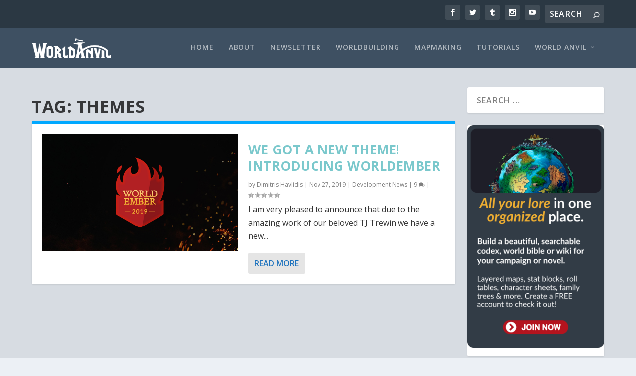

--- FILE ---
content_type: text/html; charset=UTF-8
request_url: https://blog.worldanvil.com/tag/themes/
body_size: 15565
content:
<!DOCTYPE html>
<!--[if IE 6]>
<html id="ie6" lang="en-GB">
<![endif]-->
<!--[if IE 7]>
<html id="ie7" lang="en-GB">
<![endif]-->
<!--[if IE 8]>
<html id="ie8" lang="en-GB">
<![endif]-->
<!--[if !(IE 6) | !(IE 7) | !(IE 8)  ]><!-->
<html lang="en-GB">
<!--<![endif]-->
<head>
	<meta charset="UTF-8" />
			
	<meta http-equiv="X-UA-Compatible" content="IE=edge">
	<link rel="pingback" href="https://blog.worldanvil.com/xmlrpc.php" />

		<!--[if lt IE 9]>
	<script src="https://blog.worldanvil.com/wp-content/themes/Extra/scripts/ext/html5.js" type="text/javascript"></script>
	<![endif]-->

	<script type="text/javascript">
		document.documentElement.className = 'js';
	</script>

	<script>var et_site_url='https://blog.worldanvil.com';var et_post_id='949';function et_core_page_resource_fallback(a,b){"undefined"===typeof b&&(b=a.sheet.cssRules&&0===a.sheet.cssRules.length);b&&(a.onerror=null,a.onload=null,a.href?a.href=et_site_url+"/?et_core_page_resource="+a.id+et_post_id:a.src&&(a.src=et_site_url+"/?et_core_page_resource="+a.id+et_post_id))}
</script><meta name='robots' content='index, follow, max-image-preview:large, max-snippet:-1, max-video-preview:-1' />
	<!-- BEGIN: Simple Google Analytics Tracking Code -->
	<script>
		(function(i,s,o,g,r,a,m){i['GoogleAnalyticsObject']=r;i[r]=i[r]||function(){
		(i[r].q=i[r].q||[]).push(arguments)},i[r].l=1*new Date();a=s.createElement(o),
		m=s.getElementsByTagName(o)[0];a.async=1;a.src=g;m.parentNode.insertBefore(a,m)
		})(window,document,'script','//www.google-analytics.com/analytics.js','ga');

		ga('create', {"cookieDomain":"auto","trackingId":"G-YJ7TJJ34FD"} );
		ga('send', 'pageview');
		
	</script>
	<!-- END: Simple Google Analytics Tracking Code -->
	
	<!-- This site is optimized with the Yoast SEO plugin v19.11 - https://yoast.com/wordpress/plugins/seo/ -->
	<title>themes Archives | World Anvil Blog</title>
	<link rel="canonical" href="https://blog.worldanvil.com/tag/themes/" />
	<meta property="og:locale" content="en_GB" />
	<meta property="og:type" content="article" />
	<meta property="og:title" content="themes Archives | World Anvil Blog" />
	<meta property="og:url" content="https://blog.worldanvil.com/tag/themes/" />
	<meta property="og:site_name" content="World Anvil Blog" />
	<meta name="twitter:card" content="summary_large_image" />
	<script type="application/ld+json" class="yoast-schema-graph">{"@context":"https://schema.org","@graph":[{"@type":"CollectionPage","@id":"https://blog.worldanvil.com/tag/themes/","url":"https://blog.worldanvil.com/tag/themes/","name":"themes Archives | World Anvil Blog","isPartOf":{"@id":"https://blog.worldanvil.com/#website"},"primaryImageOfPage":{"@id":"https://blog.worldanvil.com/tag/themes/#primaryimage"},"image":{"@id":"https://blog.worldanvil.com/tag/themes/#primaryimage"},"thumbnailUrl":"https://i0.wp.com/blog.worldanvil.com/wp-content/uploads/2019/11/cover.png?fit=1600%2C615&ssl=1","breadcrumb":{"@id":"https://blog.worldanvil.com/tag/themes/#breadcrumb"},"inLanguage":"en-GB"},{"@type":"ImageObject","inLanguage":"en-GB","@id":"https://blog.worldanvil.com/tag/themes/#primaryimage","url":"https://i0.wp.com/blog.worldanvil.com/wp-content/uploads/2019/11/cover.png?fit=1600%2C615&ssl=1","contentUrl":"https://i0.wp.com/blog.worldanvil.com/wp-content/uploads/2019/11/cover.png?fit=1600%2C615&ssl=1","width":1600,"height":615},{"@type":"BreadcrumbList","@id":"https://blog.worldanvil.com/tag/themes/#breadcrumb","itemListElement":[{"@type":"ListItem","position":1,"name":"Home","item":"https://blog.worldanvil.com/"},{"@type":"ListItem","position":2,"name":"themes"}]},{"@type":"WebSite","@id":"https://blog.worldanvil.com/#website","url":"https://blog.worldanvil.com/","name":"Worldbuilding Tips from World Anvil","description":"World Anvil&#039;s News and Worldbuilding Resources","publisher":{"@id":"https://blog.worldanvil.com/#organization"},"alternateName":"World Anvil Blog","potentialAction":[{"@type":"SearchAction","target":{"@type":"EntryPoint","urlTemplate":"https://blog.worldanvil.com/?s={search_term_string}"},"query-input":"required name=search_term_string"}],"inLanguage":"en-GB"},{"@type":"Organization","@id":"https://blog.worldanvil.com/#organization","name":"World Anvil","alternateName":"World Anvil Worldbuilding","url":"https://blog.worldanvil.com/","logo":{"@type":"ImageObject","inLanguage":"en-GB","@id":"https://blog.worldanvil.com/#/schema/logo/image/","url":"https://i0.wp.com/blog.worldanvil.com/wp-content/uploads/2018/06/padded-logo-white-outline2.png?fit=678%2C195&ssl=1","contentUrl":"https://i0.wp.com/blog.worldanvil.com/wp-content/uploads/2018/06/padded-logo-white-outline2.png?fit=678%2C195&ssl=1","width":678,"height":195,"caption":"World Anvil"},"image":{"@id":"https://blog.worldanvil.com/#/schema/logo/image/"}}]}</script>
	<!-- / Yoast SEO plugin. -->


<link rel='dns-prefetch' href='//secure.gravatar.com' />
<link rel='dns-prefetch' href='//www.googletagmanager.com' />
<link rel='dns-prefetch' href='//fonts.googleapis.com' />
<link rel='dns-prefetch' href='//s.w.org' />
<link rel='dns-prefetch' href='//v0.wordpress.com' />
<link rel='dns-prefetch' href='//i0.wp.com' />
<link rel='dns-prefetch' href='//jetpack.wordpress.com' />
<link rel='dns-prefetch' href='//s0.wp.com' />
<link rel='dns-prefetch' href='//public-api.wordpress.com' />
<link rel='dns-prefetch' href='//0.gravatar.com' />
<link rel='dns-prefetch' href='//1.gravatar.com' />
<link rel='dns-prefetch' href='//2.gravatar.com' />
<link rel='dns-prefetch' href='//widgets.wp.com' />
<link rel="alternate" type="application/rss+xml" title="World Anvil Blog &raquo; Feed" href="https://blog.worldanvil.com/feed/" />
<link rel="alternate" type="application/rss+xml" title="World Anvil Blog &raquo; Comments Feed" href="https://blog.worldanvil.com/comments/feed/" />
<link rel="alternate" type="application/rss+xml" title="World Anvil Blog &raquo; themes Tag Feed" href="https://blog.worldanvil.com/tag/themes/feed/" />
<script type="text/javascript">
window._wpemojiSettings = {"baseUrl":"https:\/\/s.w.org\/images\/core\/emoji\/13.1.0\/72x72\/","ext":".png","svgUrl":"https:\/\/s.w.org\/images\/core\/emoji\/13.1.0\/svg\/","svgExt":".svg","source":{"concatemoji":"https:\/\/blog.worldanvil.com\/wp-includes\/js\/wp-emoji-release.min.js?ver=5.9.12"}};
/*! This file is auto-generated */
!function(e,a,t){var n,r,o,i=a.createElement("canvas"),p=i.getContext&&i.getContext("2d");function s(e,t){var a=String.fromCharCode;p.clearRect(0,0,i.width,i.height),p.fillText(a.apply(this,e),0,0);e=i.toDataURL();return p.clearRect(0,0,i.width,i.height),p.fillText(a.apply(this,t),0,0),e===i.toDataURL()}function c(e){var t=a.createElement("script");t.src=e,t.defer=t.type="text/javascript",a.getElementsByTagName("head")[0].appendChild(t)}for(o=Array("flag","emoji"),t.supports={everything:!0,everythingExceptFlag:!0},r=0;r<o.length;r++)t.supports[o[r]]=function(e){if(!p||!p.fillText)return!1;switch(p.textBaseline="top",p.font="600 32px Arial",e){case"flag":return s([127987,65039,8205,9895,65039],[127987,65039,8203,9895,65039])?!1:!s([55356,56826,55356,56819],[55356,56826,8203,55356,56819])&&!s([55356,57332,56128,56423,56128,56418,56128,56421,56128,56430,56128,56423,56128,56447],[55356,57332,8203,56128,56423,8203,56128,56418,8203,56128,56421,8203,56128,56430,8203,56128,56423,8203,56128,56447]);case"emoji":return!s([10084,65039,8205,55357,56613],[10084,65039,8203,55357,56613])}return!1}(o[r]),t.supports.everything=t.supports.everything&&t.supports[o[r]],"flag"!==o[r]&&(t.supports.everythingExceptFlag=t.supports.everythingExceptFlag&&t.supports[o[r]]);t.supports.everythingExceptFlag=t.supports.everythingExceptFlag&&!t.supports.flag,t.DOMReady=!1,t.readyCallback=function(){t.DOMReady=!0},t.supports.everything||(n=function(){t.readyCallback()},a.addEventListener?(a.addEventListener("DOMContentLoaded",n,!1),e.addEventListener("load",n,!1)):(e.attachEvent("onload",n),a.attachEvent("onreadystatechange",function(){"complete"===a.readyState&&t.readyCallback()})),(n=t.source||{}).concatemoji?c(n.concatemoji):n.wpemoji&&n.twemoji&&(c(n.twemoji),c(n.wpemoji)))}(window,document,window._wpemojiSettings);
</script>
<meta content="Extra v.4.6.1" name="generator"/><style type="text/css">
img.wp-smiley,
img.emoji {
	display: inline !important;
	border: none !important;
	box-shadow: none !important;
	height: 1em !important;
	width: 1em !important;
	margin: 0 0.07em !important;
	vertical-align: -0.1em !important;
	background: none !important;
	padding: 0 !important;
}
</style>
	<link rel='stylesheet' id='wp-block-library-css'  href='https://blog.worldanvil.com/wp-includes/css/dist/block-library/style.min.css?ver=5.9.12' type='text/css' media='all' />
<style id='wp-block-library-inline-css' type='text/css'>
.has-text-align-justify{text-align:justify;}
</style>
<link rel='stylesheet' id='mediaelement-css'  href='https://blog.worldanvil.com/wp-includes/js/mediaelement/mediaelementplayer-legacy.min.css?ver=4.2.16' type='text/css' media='all' />
<link rel='stylesheet' id='wp-mediaelement-css'  href='https://blog.worldanvil.com/wp-includes/js/mediaelement/wp-mediaelement.min.css?ver=5.9.12' type='text/css' media='all' />
<style id='global-styles-inline-css' type='text/css'>
body{--wp--preset--color--black: #000000;--wp--preset--color--cyan-bluish-gray: #abb8c3;--wp--preset--color--white: #ffffff;--wp--preset--color--pale-pink: #f78da7;--wp--preset--color--vivid-red: #cf2e2e;--wp--preset--color--luminous-vivid-orange: #ff6900;--wp--preset--color--luminous-vivid-amber: #fcb900;--wp--preset--color--light-green-cyan: #7bdcb5;--wp--preset--color--vivid-green-cyan: #00d084;--wp--preset--color--pale-cyan-blue: #8ed1fc;--wp--preset--color--vivid-cyan-blue: #0693e3;--wp--preset--color--vivid-purple: #9b51e0;--wp--preset--gradient--vivid-cyan-blue-to-vivid-purple: linear-gradient(135deg,rgba(6,147,227,1) 0%,rgb(155,81,224) 100%);--wp--preset--gradient--light-green-cyan-to-vivid-green-cyan: linear-gradient(135deg,rgb(122,220,180) 0%,rgb(0,208,130) 100%);--wp--preset--gradient--luminous-vivid-amber-to-luminous-vivid-orange: linear-gradient(135deg,rgba(252,185,0,1) 0%,rgba(255,105,0,1) 100%);--wp--preset--gradient--luminous-vivid-orange-to-vivid-red: linear-gradient(135deg,rgba(255,105,0,1) 0%,rgb(207,46,46) 100%);--wp--preset--gradient--very-light-gray-to-cyan-bluish-gray: linear-gradient(135deg,rgb(238,238,238) 0%,rgb(169,184,195) 100%);--wp--preset--gradient--cool-to-warm-spectrum: linear-gradient(135deg,rgb(74,234,220) 0%,rgb(151,120,209) 20%,rgb(207,42,186) 40%,rgb(238,44,130) 60%,rgb(251,105,98) 80%,rgb(254,248,76) 100%);--wp--preset--gradient--blush-light-purple: linear-gradient(135deg,rgb(255,206,236) 0%,rgb(152,150,240) 100%);--wp--preset--gradient--blush-bordeaux: linear-gradient(135deg,rgb(254,205,165) 0%,rgb(254,45,45) 50%,rgb(107,0,62) 100%);--wp--preset--gradient--luminous-dusk: linear-gradient(135deg,rgb(255,203,112) 0%,rgb(199,81,192) 50%,rgb(65,88,208) 100%);--wp--preset--gradient--pale-ocean: linear-gradient(135deg,rgb(255,245,203) 0%,rgb(182,227,212) 50%,rgb(51,167,181) 100%);--wp--preset--gradient--electric-grass: linear-gradient(135deg,rgb(202,248,128) 0%,rgb(113,206,126) 100%);--wp--preset--gradient--midnight: linear-gradient(135deg,rgb(2,3,129) 0%,rgb(40,116,252) 100%);--wp--preset--duotone--dark-grayscale: url('#wp-duotone-dark-grayscale');--wp--preset--duotone--grayscale: url('#wp-duotone-grayscale');--wp--preset--duotone--purple-yellow: url('#wp-duotone-purple-yellow');--wp--preset--duotone--blue-red: url('#wp-duotone-blue-red');--wp--preset--duotone--midnight: url('#wp-duotone-midnight');--wp--preset--duotone--magenta-yellow: url('#wp-duotone-magenta-yellow');--wp--preset--duotone--purple-green: url('#wp-duotone-purple-green');--wp--preset--duotone--blue-orange: url('#wp-duotone-blue-orange');--wp--preset--font-size--small: 13px;--wp--preset--font-size--medium: 20px;--wp--preset--font-size--large: 36px;--wp--preset--font-size--x-large: 42px;}.has-black-color{color: var(--wp--preset--color--black) !important;}.has-cyan-bluish-gray-color{color: var(--wp--preset--color--cyan-bluish-gray) !important;}.has-white-color{color: var(--wp--preset--color--white) !important;}.has-pale-pink-color{color: var(--wp--preset--color--pale-pink) !important;}.has-vivid-red-color{color: var(--wp--preset--color--vivid-red) !important;}.has-luminous-vivid-orange-color{color: var(--wp--preset--color--luminous-vivid-orange) !important;}.has-luminous-vivid-amber-color{color: var(--wp--preset--color--luminous-vivid-amber) !important;}.has-light-green-cyan-color{color: var(--wp--preset--color--light-green-cyan) !important;}.has-vivid-green-cyan-color{color: var(--wp--preset--color--vivid-green-cyan) !important;}.has-pale-cyan-blue-color{color: var(--wp--preset--color--pale-cyan-blue) !important;}.has-vivid-cyan-blue-color{color: var(--wp--preset--color--vivid-cyan-blue) !important;}.has-vivid-purple-color{color: var(--wp--preset--color--vivid-purple) !important;}.has-black-background-color{background-color: var(--wp--preset--color--black) !important;}.has-cyan-bluish-gray-background-color{background-color: var(--wp--preset--color--cyan-bluish-gray) !important;}.has-white-background-color{background-color: var(--wp--preset--color--white) !important;}.has-pale-pink-background-color{background-color: var(--wp--preset--color--pale-pink) !important;}.has-vivid-red-background-color{background-color: var(--wp--preset--color--vivid-red) !important;}.has-luminous-vivid-orange-background-color{background-color: var(--wp--preset--color--luminous-vivid-orange) !important;}.has-luminous-vivid-amber-background-color{background-color: var(--wp--preset--color--luminous-vivid-amber) !important;}.has-light-green-cyan-background-color{background-color: var(--wp--preset--color--light-green-cyan) !important;}.has-vivid-green-cyan-background-color{background-color: var(--wp--preset--color--vivid-green-cyan) !important;}.has-pale-cyan-blue-background-color{background-color: var(--wp--preset--color--pale-cyan-blue) !important;}.has-vivid-cyan-blue-background-color{background-color: var(--wp--preset--color--vivid-cyan-blue) !important;}.has-vivid-purple-background-color{background-color: var(--wp--preset--color--vivid-purple) !important;}.has-black-border-color{border-color: var(--wp--preset--color--black) !important;}.has-cyan-bluish-gray-border-color{border-color: var(--wp--preset--color--cyan-bluish-gray) !important;}.has-white-border-color{border-color: var(--wp--preset--color--white) !important;}.has-pale-pink-border-color{border-color: var(--wp--preset--color--pale-pink) !important;}.has-vivid-red-border-color{border-color: var(--wp--preset--color--vivid-red) !important;}.has-luminous-vivid-orange-border-color{border-color: var(--wp--preset--color--luminous-vivid-orange) !important;}.has-luminous-vivid-amber-border-color{border-color: var(--wp--preset--color--luminous-vivid-amber) !important;}.has-light-green-cyan-border-color{border-color: var(--wp--preset--color--light-green-cyan) !important;}.has-vivid-green-cyan-border-color{border-color: var(--wp--preset--color--vivid-green-cyan) !important;}.has-pale-cyan-blue-border-color{border-color: var(--wp--preset--color--pale-cyan-blue) !important;}.has-vivid-cyan-blue-border-color{border-color: var(--wp--preset--color--vivid-cyan-blue) !important;}.has-vivid-purple-border-color{border-color: var(--wp--preset--color--vivid-purple) !important;}.has-vivid-cyan-blue-to-vivid-purple-gradient-background{background: var(--wp--preset--gradient--vivid-cyan-blue-to-vivid-purple) !important;}.has-light-green-cyan-to-vivid-green-cyan-gradient-background{background: var(--wp--preset--gradient--light-green-cyan-to-vivid-green-cyan) !important;}.has-luminous-vivid-amber-to-luminous-vivid-orange-gradient-background{background: var(--wp--preset--gradient--luminous-vivid-amber-to-luminous-vivid-orange) !important;}.has-luminous-vivid-orange-to-vivid-red-gradient-background{background: var(--wp--preset--gradient--luminous-vivid-orange-to-vivid-red) !important;}.has-very-light-gray-to-cyan-bluish-gray-gradient-background{background: var(--wp--preset--gradient--very-light-gray-to-cyan-bluish-gray) !important;}.has-cool-to-warm-spectrum-gradient-background{background: var(--wp--preset--gradient--cool-to-warm-spectrum) !important;}.has-blush-light-purple-gradient-background{background: var(--wp--preset--gradient--blush-light-purple) !important;}.has-blush-bordeaux-gradient-background{background: var(--wp--preset--gradient--blush-bordeaux) !important;}.has-luminous-dusk-gradient-background{background: var(--wp--preset--gradient--luminous-dusk) !important;}.has-pale-ocean-gradient-background{background: var(--wp--preset--gradient--pale-ocean) !important;}.has-electric-grass-gradient-background{background: var(--wp--preset--gradient--electric-grass) !important;}.has-midnight-gradient-background{background: var(--wp--preset--gradient--midnight) !important;}.has-small-font-size{font-size: var(--wp--preset--font-size--small) !important;}.has-medium-font-size{font-size: var(--wp--preset--font-size--medium) !important;}.has-large-font-size{font-size: var(--wp--preset--font-size--large) !important;}.has-x-large-font-size{font-size: var(--wp--preset--font-size--x-large) !important;}
</style>
<link rel='stylesheet' id='et_monarch-css-css'  href='https://blog.worldanvil.com/wp-content/plugins/monarch/css/style.css?ver=1.4.14' type='text/css' media='all' />
<link rel='stylesheet' id='et-gf-open-sans-css'  href='https://fonts.googleapis.com/css?family=Open+Sans%3A400%2C700&#038;ver=1.3.12' type='text/css' media='all' />
<link rel='stylesheet' id='extra-fonts-css'  href='https://fonts.googleapis.com/css?family=Open+Sans:300italic,400italic,600italic,700italic,800italic,400,300,600,700,800&#038;subset=latin,latin-ext' type='text/css' media='all' />
<link rel='stylesheet' id='extra-style-css'  href='https://blog.worldanvil.com/wp-content/themes/Extra/style.css?ver=4.6.1' type='text/css' media='all' />
<link rel='stylesheet' id='dashicons-css'  href='https://blog.worldanvil.com/wp-includes/css/dashicons.min.css?ver=5.9.12' type='text/css' media='all' />
<link rel='stylesheet' id='__EPYT__style-css'  href='https://blog.worldanvil.com/wp-content/plugins/youtube-embed-plus/styles/ytprefs.min.css?ver=14.2.3' type='text/css' media='all' />
<style id='__EPYT__style-inline-css' type='text/css'>

                .epyt-gallery-thumb {
                        width: 33.333%;
                }
                
</style>
<link rel='stylesheet' id='jetpack_css-css'  href='https://blog.worldanvil.com/wp-content/plugins/jetpack/css/jetpack.css?ver=11.2.2' type='text/css' media='all' />
<script type='text/javascript' src='https://blog.worldanvil.com/wp-includes/js/jquery/jquery.min.js?ver=3.6.0' id='jquery-core-js'></script>
<script type='text/javascript' src='https://blog.worldanvil.com/wp-includes/js/jquery/jquery-migrate.min.js?ver=3.3.2' id='jquery-migrate-js'></script>

<!-- Google Analytics snippet added by Site Kit -->
<script type='text/javascript' src='https://www.googletagmanager.com/gtag/js?id=GT-M34BH76' id='google_gtagjs-js' async></script>
<script type='text/javascript' id='google_gtagjs-js-after'>
window.dataLayer = window.dataLayer || [];function gtag(){dataLayer.push(arguments);}
gtag('set', 'linker', {"domains":["blog.worldanvil.com"]} );
gtag("js", new Date());
gtag("set", "developer_id.dZTNiMT", true);
gtag("config", "GT-M34BH76");
</script>

<!-- End Google Analytics snippet added by Site Kit -->
<script type='text/javascript' id='__ytprefs__-js-extra'>
/* <![CDATA[ */
var _EPYT_ = {"ajaxurl":"https:\/\/blog.worldanvil.com\/wp-admin\/admin-ajax.php","security":"f6c372dc5e","gallery_scrolloffset":"20","eppathtoscripts":"https:\/\/blog.worldanvil.com\/wp-content\/plugins\/youtube-embed-plus\/scripts\/","eppath":"https:\/\/blog.worldanvil.com\/wp-content\/plugins\/youtube-embed-plus\/","epresponsiveselector":"[\"iframe.__youtube_prefs_widget__\"]","epdovol":"1","version":"14.2.3","evselector":"iframe.__youtube_prefs__[src], iframe[src*=\"youtube.com\/embed\/\"], iframe[src*=\"youtube-nocookie.com\/embed\/\"]","ajax_compat":"","maxres_facade":"eager","ytapi_load":"light","pause_others":"","stopMobileBuffer":"1","facade_mode":"1","not_live_on_channel":""};
/* ]]> */
</script>
<script type='text/javascript' src='https://blog.worldanvil.com/wp-content/plugins/youtube-embed-plus/scripts/ytprefs.min.js?ver=14.2.3' id='__ytprefs__-js'></script>
<link rel="https://api.w.org/" href="https://blog.worldanvil.com/wp-json/" /><link rel="alternate" type="application/json" href="https://blog.worldanvil.com/wp-json/wp/v2/tags/209" /><link rel="EditURI" type="application/rsd+xml" title="RSD" href="https://blog.worldanvil.com/xmlrpc.php?rsd" />
<link rel="wlwmanifest" type="application/wlwmanifest+xml" href="https://blog.worldanvil.com/wp-includes/wlwmanifest.xml" /> 
<meta name="generator" content="WordPress 5.9.12" />
<meta name="generator" content="Site Kit by Google 1.116.0" /><link rel="preload" href="https://blog.worldanvil.com/wp-content/plugins/bloom/core/admin/fonts/modules.ttf" as="font" crossorigin="anonymous"><style type="text/css" id="et-social-custom-css">
				 
			</style><style>img#wpstats{display:none}</style>
	<meta name="viewport" content="width=device-width, initial-scale=1.0, maximum-scale=1.0, user-scalable=1" />			<style type="text/css">
				/* If html does not have either class, do not show lazy loaded images. */
				html:not( .jetpack-lazy-images-js-enabled ):not( .js ) .jetpack-lazy-image {
					display: none;
				}
			</style>
			<script>
				document.documentElement.classList.add(
					'jetpack-lazy-images-js-enabled'
				);
			</script>
		<link rel="icon" href="https://i0.wp.com/blog.worldanvil.com/wp-content/uploads/2019/01/cropped-500px_flat.png?fit=32%2C32&#038;ssl=1" sizes="32x32" />
<link rel="icon" href="https://i0.wp.com/blog.worldanvil.com/wp-content/uploads/2019/01/cropped-500px_flat.png?fit=192%2C192&#038;ssl=1" sizes="192x192" />
<link rel="apple-touch-icon" href="https://i0.wp.com/blog.worldanvil.com/wp-content/uploads/2019/01/cropped-500px_flat.png?fit=180%2C180&#038;ssl=1" />
<meta name="msapplication-TileImage" content="https://i0.wp.com/blog.worldanvil.com/wp-content/uploads/2019/01/cropped-500px_flat.png?fit=270%2C270&#038;ssl=1" />
<link rel="stylesheet" id="et-core-unified-cpt-949-cached-inline-styles" href="https://blog.worldanvil.com/wp-content/et-cache/949/et-core-unified-cpt-949-17674610970952.min.css" onerror="et_core_page_resource_fallback(this, true)" onload="et_core_page_resource_fallback(this)" /><link rel="stylesheet" id="et-core-unified-949-cached-inline-styles" href="https://blog.worldanvil.com/wp-content/et-cache/949/et-core-unified-949-17674610970952.min.css" onerror="et_core_page_resource_fallback(this, true)" onload="et_core_page_resource_fallback(this)" /></head>
<body class="archive tag tag-themes tag-209 et_bloom et_monarch et_extra et_extra_layout et_fixed_nav et_smooth_scroll et_pb_gutters3 et_primary_nav_dropdown_animation_Default et_secondary_nav_dropdown_animation_Default with_sidebar with_sidebar_right et_includes_sidebar et-db et_minified_js et_minified_css">
	<div id="page-container" class="page-container">
				<!-- Header -->
		<header class="header left-right">
						<!-- #top-header -->
			<div id="top-header" style="">
				<div class="container">

					<!-- Secondary Nav -->
											<div id="et-secondary-nav" class="">
												</div>
					
					<!-- #et-info -->
					<div id="et-info">

						
						<!-- .et-extra-social-icons -->
						<ul class="et-extra-social-icons" style="">
																																														<li class="et-extra-social-icon facebook">
									<a href="https://www.facebook.com/worldanvil/" class="et-extra-icon et-extra-icon-background-hover et-extra-icon-facebook"></a>
								</li>
																																															<li class="et-extra-social-icon twitter">
									<a href="https://twitter.com/worldanvil" class="et-extra-icon et-extra-icon-background-hover et-extra-icon-twitter"></a>
								</li>
																																																																																																													<li class="et-extra-social-icon tumblr">
									<a href="http://tumblr.com/blog/worldanvil/" class="et-extra-icon et-extra-icon-background-hover et-extra-icon-tumblr"></a>
								</li>
																																																																																																													<li class="et-extra-social-icon instagram">
									<a href="https://instagram.com/worldanvil/" class="et-extra-icon et-extra-icon-background-hover et-extra-icon-instagram"></a>
								</li>
																																																																																																																																																																																																																																																																								<li class="et-extra-social-icon youtube">
									<a href="https://www.youtube.com/channel/UCf5MDxxTuT1OpwOxVfG-ofg?view_as=subscriber" class="et-extra-icon et-extra-icon-background-hover et-extra-icon-youtube"></a>
								</li>
																																																																																																																																																																																</ul>
						
						<!-- .et-top-search -->
												<div class="et-top-search" style="">
							<form role="search" class="et-search-form" method="get" action="https://blog.worldanvil.com/">
			<input type="search" class="et-search-field" placeholder="Search" value="" name="s" title="Search for:" />
			<button class="et-search-submit"></button>
		</form>						</div>
						
						<!-- cart -->
											</div>
				</div><!-- /.container -->
			</div><!-- /#top-header -->

			
			<!-- Main Header -->
			<div id="main-header-wrapper">
				<div id="main-header" data-fixed-height="80">
					<div class="container">
					<!-- ET Ad -->
						
						
						<!-- Logo -->
						<a class="logo" href="https://blog.worldanvil.com/" data-fixed-height="51">
							<img src="https://blog.worldanvil.com/wp-content/uploads/2018/10/logo_white.png" alt="World Anvil Blog" id="logo" />
						</a>

						
						<!-- ET Navigation -->
						<div id="et-navigation" class="">
							<ul id="et-menu" class="nav"><li id="menu-item-983" class="menu-item menu-item-type-custom menu-item-object-custom menu-item-home menu-item-983"><a href="http://blog.worldanvil.com/">Home</a></li>
<li id="menu-item-984" class="menu-item menu-item-type-post_type menu-item-object-page menu-item-984"><a href="https://blog.worldanvil.com/about/">About</a></li>
<li id="menu-item-12655" class="menu-item menu-item-type-taxonomy menu-item-object-category menu-item-12655"><a href="https://blog.worldanvil.com/category/newsletter/">Newsletter</a></li>
<li id="menu-item-65" class="menu-item menu-item-type-taxonomy menu-item-object-category menu-item-65"><a href="https://blog.worldanvil.com/category/worldbuilding/">Worldbuilding</a></li>
<li id="menu-item-63" class="menu-item menu-item-type-taxonomy menu-item-object-category menu-item-63"><a href="https://blog.worldanvil.com/category/mapmaking/">Mapmaking</a></li>
<li id="menu-item-158" class="menu-item menu-item-type-taxonomy menu-item-object-category menu-item-158"><a href="https://blog.worldanvil.com/category/worldanvil/tutorials/">Tutorials</a></li>
<li id="menu-item-1533" class="menu-item menu-item-type-taxonomy menu-item-object-category menu-item-has-children menu-item-1533"><a href="https://blog.worldanvil.com/category/worldanvil/">World Anvil</a>
<ul class="sub-menu">
	<li id="menu-item-1534" class="menu-item menu-item-type-taxonomy menu-item-object-category menu-item-1534"><a href="https://blog.worldanvil.com/category/worldanvil/dev-news/">Development News</a></li>
	<li id="menu-item-142" class="menu-item menu-item-type-taxonomy menu-item-object-category menu-item-142"><a href="https://blog.worldanvil.com/category/worldanvil/events/">Events</a></li>
	<li id="menu-item-144" class="menu-item menu-item-type-taxonomy menu-item-object-category menu-item-144"><a href="https://blog.worldanvil.com/category/worldanvil/interviews/">Interviews</a></li>
	<li id="menu-item-1538" class="menu-item menu-item-type-custom menu-item-object-custom menu-item-1538"><a href="https://www.worldanvil.com/">Return to World Anvil</a></li>
</ul>
</li>
</ul>							<div id="et-mobile-navigation">
			<span class="show-menu">
				<div class="show-menu-button">
					<span></span>
					<span></span>
					<span></span>
				</div>
				<p>Select Page</p>
			</span>
			<nav>
			</nav>
		</div> <!-- /#et-mobile-navigation -->						</div><!-- /#et-navigation -->
					</div><!-- /.container -->
				</div><!-- /#main-header -->
			</div><!-- /#main-header-wrapper -->

		</header>

				
<div id="main-content">
	<div class="container">
		<div id="content-area" class="with_sidebar with_sidebar_right clearfix">
			<div class="et_pb_extra_column_main">
									<h1>Tag: <span>themes</span></h1>
				
									<div class="et_pb_section et_pb_section_0 et_section_regular" >
				
				
				
				
					<div class="et_pb_row et_pb_row_0">
				<div class="et_pb_column et_pb_column_4_4 et_pb_column_0  et_pb_css_mix_blend_mode_passthrough et-last-child">
				
				
				
<div  class="posts-blog-feed-module post-module et_pb_extra_module standard  et_pb_posts_blog_feed_standard_0 paginated et_pb_extra_module" style="border-color:#00a8ff;" data-current_page="1" data-et_column_type="" data-show_featured_image="1" data-show_author="1" data-show_categories="1" data-show_date="1" data-show_rating="1" data-show_more="1" data-show_comments="1" data-date_format="M j, Y" data-posts_per_page="25" data-order="desc" data-orderby="date" data-category_id="" data-content_length="excerpt" data-blog_feed_module_type="standard" data-hover_overlay_icon="" data-use_tax_query="1">

<div class="paginated_content">
	<div class="paginated_page paginated_page_1 active"   data-columns>
	<article id="post-5390" class="post et-format- post-5390 type-post status-publish format-standard has-post-thumbnail hentry category-dev-news tag-theme tag-themes tag-worldember et-has-post-format-content et_post_format-et-post-format-standard">
		<div class="header">
			<a href="https://blog.worldanvil.com/worldanvil/dev-news/we-got-a-new-theme-introducing-worldember/" title="We got a new Theme! Introducing WORLDEMBER" class="featured-image">
				<img src="https://i0.wp.com/blog.worldanvil.com/wp-content/uploads/2019/11/cover.png?resize=627%2C376&amp;ssl=1" alt="We got a new Theme! Introducing WORLDEMBER" /><span class="et_pb_extra_overlay"></span>
			</a>		</div>
				<div class="post-content">
						<h2 class="post-title entry-title"><a class="et-accent-color" style="color:#7ac8cc;" href="https://blog.worldanvil.com/worldanvil/dev-news/we-got-a-new-theme-introducing-worldember/">We got a new Theme! Introducing WORLDEMBER</a></h2>
			<div class="post-meta vcard">
								<p>by <a href="https://blog.worldanvil.com/author/dimitris/" class="url fn" title="Posts by Dimitris Havlidis" rel="author">Dimitris Havlidis</a> | <span class="updated">Nov 27, 2019</span> | <a href="https://blog.worldanvil.com/category/worldanvil/dev-news/" rel="tag">Development News</a> | <a class="comments-link" href="https://blog.worldanvil.com/worldanvil/dev-news/we-got-a-new-theme-introducing-worldember/#comments">9 <span title="comment count" class="comment-bubble post-meta-icon"></span></a> | <span class="rating-stars" title="Rating: 0.00"><span class="post-meta-icon rating-star rating-star-empty rating-star-1"></span>
<span class="post-meta-icon rating-star rating-star-empty rating-star-2"></span>
<span class="post-meta-icon rating-star rating-star-empty rating-star-3"></span>
<span class="post-meta-icon rating-star rating-star-empty rating-star-4"></span>
<span class="post-meta-icon rating-star rating-star-empty rating-star-5"></span>
</span></p>
			</div>
			<div class="excerpt entry-summary">
				<p>I am very pleased to announce that due to the amazing work of our beloved TJ Trewin we have a new...</p>

						<a class="read-more-button" data-icon="" href="https://blog.worldanvil.com/worldanvil/dev-news/we-got-a-new-theme-introducing-worldember/">Read More</a>
								</div>
		</div>
			</article>
</div><!-- /.paginated_page.paginated_page_1 -->
</div><!-- /.paginated_content -->

<span class="loader"><img src="https://blog.worldanvil.com/wp-content/themes/Extra/images/pagination-loading.gif" alt="Loading" /></span>

</div><!-- /.posts-blog-feed-module -->

			</div> <!-- .et_pb_column -->
				
				
			</div> <!-- .et_pb_row -->
				
				
			</div> <!-- .et_pb_section -->							</div>
			<div class="et_pb_extra_column_sidebar">
	<div id="search-2" class="et_pb_widget widget_search"><h4 class="widgettitle"> </h4><form role="search" method="get" class="search-form" action="https://blog.worldanvil.com/">
				<label>
					<span class="screen-reader-text">Search for:</span>
					<input type="search" class="search-field" placeholder="Search &hellip;" value="" name="s" />
				</label>
				<input type="submit" class="search-submit" value="Search" />
			</form></div> <!-- end .et_pb_widget --><div id="block-4" class="et_pb_widget widget_block widget_media_image">
<div class="wp-block-image"><figure class="aligncenter size-full"><a href="https://www.worldanvil.com/register?blog" target="_blank"><img loading="lazy" width="288" height="468" src="http://blog.worldanvil.com/wp-content/uploads/2024/08/2.png" alt="" class="wp-image-17138" srcset="https://i0.wp.com/blog.worldanvil.com/wp-content/uploads/2024/08/2.png?w=288&amp;ssl=1 288w, https://i0.wp.com/blog.worldanvil.com/wp-content/uploads/2024/08/2.png?resize=185%2C300&amp;ssl=1 185w" sizes="(max-width: 288px) 100vw, 288px" /></a></figure></div>
</div> <!-- end .et_pb_widget -->		<div id="et-recent-posts-2" class="et_pb_widget widget_et_recent_entries">		<h4 class="widgettitle">Recent Posts</h4>		<ul class="widget_list">
					<li>
									<a href="https://blog.worldanvil.com/worldanvil/dev-news/new-feature-inline-article-creation-on-world-anvil/" title="Inline Article Creation on World Anvil | NEW FEATURE RELEASE" class="widget_list_thumbnail">
				<img src="https://i0.wp.com/blog.worldanvil.com/wp-content/uploads/2026/01/inline-article-creation-cover.png?resize=150%2C150&amp;ssl=1" alt="Inline Article Creation on World Anvil | NEW FEATURE RELEASE" />
			</a>								<div class="post_info">
					<a href="https://blog.worldanvil.com/worldanvil/dev-news/new-feature-inline-article-creation-on-world-anvil/" class="title">Inline Article Creation on World Anvil | NEW FEATURE RELEASE</a>
										<div class="post-meta">
						<span class="updated">Jan 14, 2026</span> | <a href="https://blog.worldanvil.com/category/worldanvil/dev-news/" rel="tag">Development News</a>					</div>
				</div>
			</li>
					<li>
									<a href="https://blog.worldanvil.com/worldanvil/dev-news/new-search-in-alchemist-testing/" title="New Search in Alchemist testing!" class="widget_list_thumbnail">
				<img src="https://i0.wp.com/blog.worldanvil.com/wp-content/uploads/2026/01/global-search.png?resize=150%2C150&amp;ssl=1" alt="New Search in Alchemist testing!" />
			</a>								<div class="post_info">
					<a href="https://blog.worldanvil.com/worldanvil/dev-news/new-search-in-alchemist-testing/" class="title">New Search in Alchemist testing!</a>
										<div class="post-meta">
						<span class="updated">Jan 14, 2026</span> | <a href="https://blog.worldanvil.com/category/worldanvil/dev-news/" rel="tag">Development News</a>					</div>
				</div>
			</li>
					<li>
									<a href="https://blog.worldanvil.com/newsletter/world-anvil-news-january-2026/" title="World Anvil News: January 2026" class="widget_list_thumbnail">
				<img src="https://i0.wp.com/blog.worldanvil.com/wp-content/uploads/2026/01/January-news-blog-cover-1.png?resize=150%2C150&amp;ssl=1" alt="World Anvil News: January 2026" />
			</a>								<div class="post_info">
					<a href="https://blog.worldanvil.com/newsletter/world-anvil-news-january-2026/" class="title">World Anvil News: January 2026</a>
										<div class="post-meta">
						<span class="updated">Jan 12, 2026</span> | <a href="https://blog.worldanvil.com/category/newsletter/" rel="tag">Community Newsletter</a>					</div>
				</div>
			</li>
					<li>
									<a href="https://blog.worldanvil.com/announcements/aldiss-award-for-world-building-opens-for-submission/" title="Aldiss Award for World-Building Opens for Submission" class="widget_list_thumbnail">
				<img src="https://i0.wp.com/blog.worldanvil.com/wp-content/uploads/2026/01/aldiss-award.png?resize=150%2C150&amp;ssl=1" alt="Aldiss Award for World-Building Opens for Submission" />
			</a>								<div class="post_info">
					<a href="https://blog.worldanvil.com/announcements/aldiss-award-for-world-building-opens-for-submission/" class="title">Aldiss Award for World-Building Opens for Submission</a>
										<div class="post-meta">
						<span class="updated">Jan 9, 2026</span> | <a href="https://blog.worldanvil.com/category/announcements/" rel="tag">Announcements</a>					</div>
				</div>
			</li>
					<li>
									<a href="https://blog.worldanvil.com/worldanvil/dev-news/mass-edit-images-for-testers/" title="Mass Edit Images now available for Alchemist Testers" class="widget_list_thumbnail">
				<img src="https://i0.wp.com/blog.worldanvil.com/wp-content/uploads/2025/12/Mass-edit-images-alchemsit-test.jpg?resize=150%2C150&amp;ssl=1" alt="Mass Edit Images now available for Alchemist Testers" />
			</a>								<div class="post_info">
					<a href="https://blog.worldanvil.com/worldanvil/dev-news/mass-edit-images-for-testers/" class="title">Mass Edit Images now available for Alchemist Testers</a>
										<div class="post-meta">
						<span class="updated">Dec 17, 2025</span> | <a href="https://blog.worldanvil.com/category/worldanvil/dev-news/" rel="tag">Development News</a>					</div>
				</div>
			</li>
						</ul>
		</div> <!-- end .et_pb_widget --><div id="categories-3" class="et_pb_widget widget_categories"><h4 class="widgettitle">Categories</h4>
			<ul>
					<li class="cat-item cat-item-247"><a href="https://blog.worldanvil.com/category/announcements/">Announcements</a>
</li>
	<li class="cat-item cat-item-538"><a href="https://blog.worldanvil.com/category/newsletter/" title="Development &amp; Community news by Madeline! ">Community Newsletter</a>
</li>
	<li class="cat-item cat-item-9"><a href="https://blog.worldanvil.com/category/worldanvil/dev-news/">Development News</a>
</li>
	<li class="cat-item cat-item-550"><a href="https://blog.worldanvil.com/category/dm-tips-advice/" title="Resources, interviews, expert guides and step-by-step advice for running D&amp;D, Pathfinder and other tabletop RPGs. DM tips to help gamemasters create immersive campaigns, original settings and engaging one-shots. World Anvil interviews professional DMs, tabletop RPG publishing pros, and other subject matter experts to help you level up your game and keep players coming back to the table.">DM Tips &amp; Advice</a>
</li>
	<li class="cat-item cat-item-10"><a href="https://blog.worldanvil.com/category/worldanvil/events/">Events</a>
</li>
	<li class="cat-item cat-item-544"><a href="https://blog.worldanvil.com/category/worldbuilding/fantasy-food-recipes/" title="Love fantasy food? Us too! Check out our reviews, blogs, fantasy meals, fantasy food recipes and more! ">Fantasy Food</a>
</li>
	<li class="cat-item cat-item-553"><a href="https://blog.worldanvil.com/category/game-design/">Game Design</a>
</li>
	<li class="cat-item cat-item-12"><a href="https://blog.worldanvil.com/category/worldanvil/interviews/">Interviews</a>
</li>
	<li class="cat-item cat-item-6"><a href="https://blog.worldanvil.com/category/mapmaking/">Mapmaking</a>
</li>
	<li class="cat-item cat-item-225"><a href="https://blog.worldanvil.com/category/worldanvil/tutorials/pro-tips/">Pro Tips</a>
</li>
	<li class="cat-item cat-item-204"><a href="https://blog.worldanvil.com/category/reviews/">Reviews</a>
</li>
	<li class="cat-item cat-item-361"><a href="https://blog.worldanvil.com/category/worldbuilding/sage-spotlight/">Sage Spotlight</a>
</li>
	<li class="cat-item cat-item-17"><a href="https://blog.worldanvil.com/category/worldanvil/tutorials/">Tutorials</a>
</li>
	<li class="cat-item cat-item-1"><a href="https://blog.worldanvil.com/category/uncategorized/">Uncategorized</a>
</li>
	<li class="cat-item cat-item-5"><a href="https://blog.worldanvil.com/category/worldanvil/">World Anvil</a>
</li>
	<li class="cat-item cat-item-4"><a href="https://blog.worldanvil.com/category/worldbuilding/">Worldbuilding</a>
</li>
	<li class="cat-item cat-item-552"><a href="https://blog.worldanvil.com/category/writing-advice/">Writing Advice</a>
</li>
			</ul>

			</div> <!-- end .et_pb_widget --><div id="et_authors-2" class="et_pb_widget widget_et_authors"><h4 class="widgettitle">Our Authors</h4>		<div class="widget_content">
			<ul class="widget_list">
								<li>
					<a href="https://blog.worldanvil.com/author/ademal/" class="widget_list_portrait" rel="author">
						<img alt="Ademal" src="https://secure.gravatar.com/avatar/1d354c80b283976778748dccb0557d97?s=150&#038;d=mm&#038;r=g" class="avatar avatar-150 photo jetpack-lazy-image" height="150" width="150" data-lazy-srcset="https://secure.gravatar.com/avatar/1d354c80b283976778748dccb0557d97?s=300&#038;d=mm&#038;r=g 2x" data-lazy-src="https://secure.gravatar.com/avatar/1d354c80b283976778748dccb0557d97?s=150&amp;is-pending-load=1#038;d=mm&#038;r=g" srcset="[data-uri]"><noscript><img data-lazy-fallback="1" alt='Ademal' src='https://secure.gravatar.com/avatar/1d354c80b283976778748dccb0557d97?s=150&#038;d=mm&#038;r=g' srcset='https://secure.gravatar.com/avatar/1d354c80b283976778748dccb0557d97?s=300&#038;d=mm&#038;r=g 2x' class='avatar avatar-150 photo' height='150' width='150' loading='lazy' /></noscript>					</a>
					<a href="https://blog.worldanvil.com/author/ademal/" class="widget_list_author">
						<h3 class="title">Ademal</h3>
						<span class="post-meta">1 Post</span>
					</a>
				</li>
								<li>
					<a href="https://blog.worldanvil.com/author/shybluefox/" class="widget_list_portrait" rel="author">
						<img alt="Amy Winters-Voss" src="https://secure.gravatar.com/avatar/22c546d1bcedc3bff622b6f11d2fece3?s=150&#038;d=mm&#038;r=g" class="avatar avatar-150 photo jetpack-lazy-image" height="150" width="150" data-lazy-srcset="https://secure.gravatar.com/avatar/22c546d1bcedc3bff622b6f11d2fece3?s=300&#038;d=mm&#038;r=g 2x" data-lazy-src="https://secure.gravatar.com/avatar/22c546d1bcedc3bff622b6f11d2fece3?s=150&amp;is-pending-load=1#038;d=mm&#038;r=g" srcset="[data-uri]"><noscript><img data-lazy-fallback="1" alt='Amy Winters-Voss' src='https://secure.gravatar.com/avatar/22c546d1bcedc3bff622b6f11d2fece3?s=150&#038;d=mm&#038;r=g' srcset='https://secure.gravatar.com/avatar/22c546d1bcedc3bff622b6f11d2fece3?s=300&#038;d=mm&#038;r=g 2x' class='avatar avatar-150 photo' height='150' width='150' loading='lazy' /></noscript>					</a>
					<a href="https://blog.worldanvil.com/author/shybluefox/" class="widget_list_author">
						<h3 class="title">Amy Winters-Voss</h3>
						<span class="post-meta">16 Posts</span>
					</a>
				</li>
								<li>
					<a href="https://blog.worldanvil.com/author/secondhandsamurai/" class="widget_list_portrait" rel="author">
						<img alt="Andi Scarr" src="https://secure.gravatar.com/avatar/85dca8da1df5fbc1f3883896b658b280?s=150&#038;d=mm&#038;r=g" class="avatar avatar-150 photo jetpack-lazy-image" height="150" width="150" data-lazy-srcset="https://secure.gravatar.com/avatar/85dca8da1df5fbc1f3883896b658b280?s=300&#038;d=mm&#038;r=g 2x" data-lazy-src="https://secure.gravatar.com/avatar/85dca8da1df5fbc1f3883896b658b280?s=150&amp;is-pending-load=1#038;d=mm&#038;r=g" srcset="[data-uri]"><noscript><img data-lazy-fallback="1" alt='Andi Scarr' src='https://secure.gravatar.com/avatar/85dca8da1df5fbc1f3883896b658b280?s=150&#038;d=mm&#038;r=g' srcset='https://secure.gravatar.com/avatar/85dca8da1df5fbc1f3883896b658b280?s=300&#038;d=mm&#038;r=g 2x' class='avatar avatar-150 photo' height='150' width='150' loading='lazy' /></noscript>					</a>
					<a href="https://blog.worldanvil.com/author/secondhandsamurai/" class="widget_list_author">
						<h3 class="title">Andi Scarr</h3>
						<span class="post-meta">0 Posts</span>
					</a>
				</li>
								<li>
					<a href="https://blog.worldanvil.com/author/basicdragon/" class="widget_list_portrait" rel="author">
						<img alt="BasicDragon" src="https://secure.gravatar.com/avatar/ef981d56ca1500ccd81d7408fff47f60?s=150&#038;d=mm&#038;r=g" class="avatar avatar-150 photo jetpack-lazy-image" height="150" width="150" data-lazy-srcset="https://secure.gravatar.com/avatar/ef981d56ca1500ccd81d7408fff47f60?s=300&#038;d=mm&#038;r=g 2x" data-lazy-src="https://secure.gravatar.com/avatar/ef981d56ca1500ccd81d7408fff47f60?s=150&amp;is-pending-load=1#038;d=mm&#038;r=g" srcset="[data-uri]"><noscript><img data-lazy-fallback="1" alt='BasicDragon' src='https://secure.gravatar.com/avatar/ef981d56ca1500ccd81d7408fff47f60?s=150&#038;d=mm&#038;r=g' srcset='https://secure.gravatar.com/avatar/ef981d56ca1500ccd81d7408fff47f60?s=300&#038;d=mm&#038;r=g 2x' class='avatar avatar-150 photo' height='150' width='150' loading='lazy' /></noscript>					</a>
					<a href="https://blog.worldanvil.com/author/basicdragon/" class="widget_list_author">
						<h3 class="title">BasicDragon</h3>
						<span class="post-meta">22 Posts</span>
					</a>
				</li>
								<li>
					<a href="https://blog.worldanvil.com/author/daveleek/" class="widget_list_portrait" rel="author">
						<img alt="Dave Leek" src="https://secure.gravatar.com/avatar/f93acb1e9f0375b98cb9e5218101b551?s=150&#038;d=mm&#038;r=g" class="avatar avatar-150 photo jetpack-lazy-image" height="150" width="150" data-lazy-srcset="https://secure.gravatar.com/avatar/f93acb1e9f0375b98cb9e5218101b551?s=300&#038;d=mm&#038;r=g 2x" data-lazy-src="https://secure.gravatar.com/avatar/f93acb1e9f0375b98cb9e5218101b551?s=150&amp;is-pending-load=1#038;d=mm&#038;r=g" srcset="[data-uri]"><noscript><img data-lazy-fallback="1" alt='Dave Leek' src='https://secure.gravatar.com/avatar/f93acb1e9f0375b98cb9e5218101b551?s=150&#038;d=mm&#038;r=g' srcset='https://secure.gravatar.com/avatar/f93acb1e9f0375b98cb9e5218101b551?s=300&#038;d=mm&#038;r=g 2x' class='avatar avatar-150 photo' height='150' width='150' loading='lazy' /></noscript>					</a>
					<a href="https://blog.worldanvil.com/author/daveleek/" class="widget_list_author">
						<h3 class="title">Dave Leek</h3>
						<span class="post-meta">0 Posts</span>
					</a>
				</li>
								<li>
					<a href="https://blog.worldanvil.com/author/dimitris/" class="widget_list_portrait" rel="author">
						<img alt="Dimitris Havlidis" src="https://secure.gravatar.com/avatar/654c9c2d42c9edaf30f9420337f0ad5c?s=150&#038;d=mm&#038;r=g" class="avatar avatar-150 photo jetpack-lazy-image" height="150" width="150" data-lazy-srcset="https://secure.gravatar.com/avatar/654c9c2d42c9edaf30f9420337f0ad5c?s=300&#038;d=mm&#038;r=g 2x" data-lazy-src="https://secure.gravatar.com/avatar/654c9c2d42c9edaf30f9420337f0ad5c?s=150&amp;is-pending-load=1#038;d=mm&#038;r=g" srcset="[data-uri]"><noscript><img data-lazy-fallback="1" alt='Dimitris Havlidis' src='https://secure.gravatar.com/avatar/654c9c2d42c9edaf30f9420337f0ad5c?s=150&#038;d=mm&#038;r=g' srcset='https://secure.gravatar.com/avatar/654c9c2d42c9edaf30f9420337f0ad5c?s=300&#038;d=mm&#038;r=g 2x' class='avatar avatar-150 photo' height='150' width='150' loading='lazy' /></noscript>					</a>
					<a href="https://blog.worldanvil.com/author/dimitris/" class="widget_list_author">
						<h3 class="title">Dimitris Havlidis</h3>
						<span class="post-meta">51 Posts</span>
					</a>
				</li>
								<li>
					<a href="https://blog.worldanvil.com/author/ioanna/" class="widget_list_portrait" rel="author">
						<img alt="Ioanna" src="https://secure.gravatar.com/avatar/f66a05ce7558de11320b7248d36d4d6a?s=150&#038;d=mm&#038;r=g" class="avatar avatar-150 photo jetpack-lazy-image" height="150" width="150" data-lazy-srcset="https://secure.gravatar.com/avatar/f66a05ce7558de11320b7248d36d4d6a?s=300&#038;d=mm&#038;r=g 2x" data-lazy-src="https://secure.gravatar.com/avatar/f66a05ce7558de11320b7248d36d4d6a?s=150&amp;is-pending-load=1#038;d=mm&#038;r=g" srcset="[data-uri]"><noscript><img data-lazy-fallback="1" alt='Ioanna' src='https://secure.gravatar.com/avatar/f66a05ce7558de11320b7248d36d4d6a?s=150&#038;d=mm&#038;r=g' srcset='https://secure.gravatar.com/avatar/f66a05ce7558de11320b7248d36d4d6a?s=300&#038;d=mm&#038;r=g 2x' class='avatar avatar-150 photo' height='150' width='150' loading='lazy' /></noscript>					</a>
					<a href="https://blog.worldanvil.com/author/ioanna/" class="widget_list_author">
						<h3 class="title">Ioanna</h3>
						<span class="post-meta">7 Posts</span>
					</a>
				</li>
								<li>
					<a href="https://blog.worldanvil.com/author/janet/" class="widget_list_portrait" rel="author">
						<img alt="Janet Forbes" src="https://secure.gravatar.com/avatar/d0b49ea28903d8974b4fd1d7a65aa3ed?s=150&#038;d=mm&#038;r=g" class="avatar avatar-150 photo jetpack-lazy-image" height="150" width="150" data-lazy-srcset="https://secure.gravatar.com/avatar/d0b49ea28903d8974b4fd1d7a65aa3ed?s=300&#038;d=mm&#038;r=g 2x" data-lazy-src="https://secure.gravatar.com/avatar/d0b49ea28903d8974b4fd1d7a65aa3ed?s=150&amp;is-pending-load=1#038;d=mm&#038;r=g" srcset="[data-uri]"><noscript><img data-lazy-fallback="1" alt='Janet Forbes' src='https://secure.gravatar.com/avatar/d0b49ea28903d8974b4fd1d7a65aa3ed?s=150&#038;d=mm&#038;r=g' srcset='https://secure.gravatar.com/avatar/d0b49ea28903d8974b4fd1d7a65aa3ed?s=300&#038;d=mm&#038;r=g 2x' class='avatar avatar-150 photo' height='150' width='150' loading='lazy' /></noscript>					</a>
					<a href="https://blog.worldanvil.com/author/janet/" class="widget_list_author">
						<h3 class="title">Janet Forbes</h3>
						<span class="post-meta">116 Posts</span>
					</a>
				</li>
								<li>
					<a href="https://blog.worldanvil.com/author/katfrench/" class="widget_list_portrait" rel="author">
						<img alt="Kat Bradbury" src="https://secure.gravatar.com/avatar/1f4b707b4ae7ab69ff97388b8aa0bb25?s=150&#038;d=mm&#038;r=g" class="avatar avatar-150 photo jetpack-lazy-image" height="150" width="150" data-lazy-srcset="https://secure.gravatar.com/avatar/1f4b707b4ae7ab69ff97388b8aa0bb25?s=300&#038;d=mm&#038;r=g 2x" data-lazy-src="https://secure.gravatar.com/avatar/1f4b707b4ae7ab69ff97388b8aa0bb25?s=150&amp;is-pending-load=1#038;d=mm&#038;r=g" srcset="[data-uri]"><noscript><img data-lazy-fallback="1" alt='Kat Bradbury' src='https://secure.gravatar.com/avatar/1f4b707b4ae7ab69ff97388b8aa0bb25?s=150&#038;d=mm&#038;r=g' srcset='https://secure.gravatar.com/avatar/1f4b707b4ae7ab69ff97388b8aa0bb25?s=300&#038;d=mm&#038;r=g 2x' class='avatar avatar-150 photo' height='150' width='150' loading='lazy' /></noscript>					</a>
					<a href="https://blog.worldanvil.com/author/katfrench/" class="widget_list_author">
						<h3 class="title">Kat Bradbury</h3>
						<span class="post-meta">17 Posts</span>
					</a>
				</li>
								<li>
					<a href="https://blog.worldanvil.com/author/gorkam/" class="widget_list_portrait" rel="author">
						<img alt="Manu Large" src="https://secure.gravatar.com/avatar/adf8c1a946959ee2a01ec6b3614976b5?s=150&#038;d=mm&#038;r=g" class="avatar avatar-150 photo jetpack-lazy-image" height="150" width="150" data-lazy-srcset="https://secure.gravatar.com/avatar/adf8c1a946959ee2a01ec6b3614976b5?s=300&#038;d=mm&#038;r=g 2x" data-lazy-src="https://secure.gravatar.com/avatar/adf8c1a946959ee2a01ec6b3614976b5?s=150&amp;is-pending-load=1#038;d=mm&#038;r=g" srcset="[data-uri]"><noscript><img data-lazy-fallback="1" alt='Manu Large' src='https://secure.gravatar.com/avatar/adf8c1a946959ee2a01ec6b3614976b5?s=150&#038;d=mm&#038;r=g' srcset='https://secure.gravatar.com/avatar/adf8c1a946959ee2a01ec6b3614976b5?s=300&#038;d=mm&#038;r=g 2x' class='avatar avatar-150 photo' height='150' width='150' loading='lazy' /></noscript>					</a>
					<a href="https://blog.worldanvil.com/author/gorkam/" class="widget_list_author">
						<h3 class="title">Manu Large</h3>
						<span class="post-meta">0 Posts</span>
					</a>
				</li>
								<li>
					<a href="https://blog.worldanvil.com/author/ondo/" class="widget_list_portrait" rel="author">
						<img alt="Roc Humet" src="https://secure.gravatar.com/avatar/f103050156c83ccb40b046600fd82e45?s=150&#038;d=mm&#038;r=g" class="avatar avatar-150 photo jetpack-lazy-image" height="150" width="150" data-lazy-srcset="https://secure.gravatar.com/avatar/f103050156c83ccb40b046600fd82e45?s=300&#038;d=mm&#038;r=g 2x" data-lazy-src="https://secure.gravatar.com/avatar/f103050156c83ccb40b046600fd82e45?s=150&amp;is-pending-load=1#038;d=mm&#038;r=g" srcset="[data-uri]"><noscript><img data-lazy-fallback="1" alt='Roc Humet' src='https://secure.gravatar.com/avatar/f103050156c83ccb40b046600fd82e45?s=150&#038;d=mm&#038;r=g' srcset='https://secure.gravatar.com/avatar/f103050156c83ccb40b046600fd82e45?s=300&#038;d=mm&#038;r=g 2x' class='avatar avatar-150 photo' height='150' width='150' loading='lazy' /></noscript>					</a>
					<a href="https://blog.worldanvil.com/author/ondo/" class="widget_list_author">
						<h3 class="title">Roc Humet</h3>
						<span class="post-meta">227 Posts</span>
					</a>
				</li>
								<li>
					<a href="https://blog.worldanvil.com/author/worldanvil/" class="widget_list_portrait" rel="author">
						<img alt="worldanvil" src="https://secure.gravatar.com/avatar/2d1731691359d3f7fd38748992c7f3ae?s=150&#038;d=mm&#038;r=g" class="avatar avatar-150 photo jetpack-lazy-image" height="150" width="150" data-lazy-srcset="https://secure.gravatar.com/avatar/2d1731691359d3f7fd38748992c7f3ae?s=300&#038;d=mm&#038;r=g 2x" data-lazy-src="https://secure.gravatar.com/avatar/2d1731691359d3f7fd38748992c7f3ae?s=150&amp;is-pending-load=1#038;d=mm&#038;r=g" srcset="[data-uri]"><noscript><img data-lazy-fallback="1" alt='worldanvil' src='https://secure.gravatar.com/avatar/2d1731691359d3f7fd38748992c7f3ae?s=150&#038;d=mm&#038;r=g' srcset='https://secure.gravatar.com/avatar/2d1731691359d3f7fd38748992c7f3ae?s=300&#038;d=mm&#038;r=g 2x' class='avatar avatar-150 photo' height='150' width='150' loading='lazy' /></noscript>					</a>
					<a href="https://blog.worldanvil.com/author/worldanvil/" class="widget_list_author">
						<h3 class="title">worldanvil</h3>
						<span class="post-meta">177 Posts</span>
					</a>
				</li>
							</ul>
		</div>
		</div> <!-- end .et_pb_widget --><div id="custom_html-6" class="widget_text et_pb_widget widget_custom_html"><h4 class="widgettitle">Return to WorldAnvil</h4><div class="textwidget custom-html-widget"><a href="https://www.worldanvil.com"><img src="https://i0.wp.com/www.worldanvil.com/images/World-Anvil-Logo-black.png?w=1080&#038;ssl=1" data-recalc-dims="1" data-lazy-src="https://i0.wp.com/www.worldanvil.com/images/World-Anvil-Logo-black.png?w=1080&amp;is-pending-load=1#038;ssl=1" srcset="[data-uri]" class=" jetpack-lazy-image"><noscript><img data-lazy-fallback="1" src="https://i0.wp.com/www.worldanvil.com/images/World-Anvil-Logo-black.png?w=1080&#038;ssl=1" data-recalc-dims="1" /></noscript></a></div></div> <!-- end .et_pb_widget --><div id="custom_html-4" class="widget_text et_pb_widget widget_custom_html"><h4 class="widgettitle">Twitter</h4><div class="textwidget custom-html-widget"><a class="twitter-timeline" data-height="750" href="https://twitter.com/WorldAnvil?ref_src=twsrc%5Etfw">Tweets by WorldAnvil</a> <script async src="https://platform.twitter.com/widgets.js" charset="utf-8"></script> </div></div> <!-- end .et_pb_widget --><div id="custom_html-3" class="widget_text et_pb_widget widget_custom_html"><h4 class="widgettitle">Join us on discord!</h4><div class="textwidget custom-html-widget"><a href=https://discord.gg/BcEJjTK><img src="http://blog.worldanvil.com/wp-content/uploads/2018/06/discord.png" alt="Discord" data-lazy-src="http://blog.worldanvil.com/wp-content/uploads/2018/06/discord.png?is-pending-load=1" srcset="[data-uri]" class=" jetpack-lazy-image"><noscript><img data-lazy-fallback="1" src=http://blog.worldanvil.com/wp-content/uploads/2018/06/discord.png alt="Discord" /></noscript></a></div></div> <!-- end .et_pb_widget --><div id="text-2" class="et_pb_widget widget_text"><h4 class="widgettitle">Allies</h4>			<div class="textwidget"><p>&nbsp;</p>
<p><a href="https://www.youtube.com/channel/UC1F4eMw3W_rHBfxf9_m1hbw?utm_campaign=worldanvil-blog&amp;utm_source=worldanvil&amp;utm_medium=referral" target="_blank" rel="noopener"><img class="aligncenter wp-image-164  jetpack-lazy-image" src="https://i0.wp.com/blog.worldanvil.com/wp-content/uploads/2018/06/ally-htbagg.png?resize=189%2C189" alt="How to be a Great GM" width="189" height="189" data-recalc-dims="1" data-lazy-src="https://i0.wp.com/blog.worldanvil.com/wp-content/uploads/2018/06/ally-htbagg.png?resize=189%2C189&amp;is-pending-load=1" srcset="[data-uri]"><noscript><img loading="lazy" data-lazy-fallback="1" class="aligncenter wp-image-164 " src="https://i0.wp.com/blog.worldanvil.com/wp-content/uploads/2018/06/ally-htbagg.png?resize=189%2C189" alt="How to be a Great GM" width="189" height="189" data-recalc-dims="1"  /></noscript></a></p>
<p><a href="https://www.dungeonfog.com/?utm_campaign=worldanvil-blog&amp;utm_source=worldanvil&amp;utm_medium=referral" target="_blank" rel="noopener"><img class="aligncenter wp-image-374 size-thumbnail jetpack-lazy-image" src="https://i0.wp.com/blog.worldanvil.com/wp-content/uploads/2018/06/dngFOG_logo_SQUARE.png?resize=150%2C150" alt="Dungeon Fog Logo" width="150" height="150" data-recalc-dims="1" data-lazy-src="https://i0.wp.com/blog.worldanvil.com/wp-content/uploads/2018/06/dngFOG_logo_SQUARE.png?resize=150%2C150&amp;is-pending-load=1" srcset="[data-uri]"><noscript><img loading="lazy" data-lazy-fallback="1" class="aligncenter wp-image-374 size-thumbnail" src="https://i0.wp.com/blog.worldanvil.com/wp-content/uploads/2018/06/dngFOG_logo_SQUARE.png?resize=150%2C150" alt="Dungeon Fog Logo" width="150" height="150" data-recalc-dims="1" srcset="https://i0.wp.com/blog.worldanvil.com/wp-content/uploads/2018/06/dngFOG_logo_SQUARE.png?w=1282&amp;ssl=1 1282w, https://i0.wp.com/blog.worldanvil.com/wp-content/uploads/2018/06/dngFOG_logo_SQUARE.png?resize=150%2C150&amp;ssl=1 150w, https://i0.wp.com/blog.worldanvil.com/wp-content/uploads/2018/06/dngFOG_logo_SQUARE.png?resize=300%2C300&amp;ssl=1 300w, https://i0.wp.com/blog.worldanvil.com/wp-content/uploads/2018/06/dngFOG_logo_SQUARE.png?resize=768%2C768&amp;ssl=1 768w, https://i0.wp.com/blog.worldanvil.com/wp-content/uploads/2018/06/dngFOG_logo_SQUARE.png?resize=1024%2C1024&amp;ssl=1 1024w, https://i0.wp.com/blog.worldanvil.com/wp-content/uploads/2018/06/dngFOG_logo_SQUARE.png?resize=250%2C250&amp;ssl=1 250w, https://i0.wp.com/blog.worldanvil.com/wp-content/uploads/2018/06/dngFOG_logo_SQUARE.png?resize=174%2C174&amp;ssl=1 174w" sizes="(max-width: 150px) 100vw, 150px" /></noscript></a></p>
<p>&nbsp;</p>
</div>
		</div> <!-- end .et_pb_widget --></div>

		</div> <!-- #content-area -->
	</div> <!-- .container -->
</div> <!-- #main-content -->

	
	<footer id="footer" class="footer_columns_3">
		<div class="container">
	<div class="et_pb_extra_row container-width-change-notify">
						<div class="et_pb_extra_column odd column-1">
					<div id="text-5" class="et_pb_widget widget_text"><h4 class="widgettitle">Worldbuilding Tips &#038; Resources</h4>			<div class="textwidget"><p style="color:white;">
World Anvil is the original worldbuilding platform. Subscribe to get helpful advice and resources from industry pros in tabletop gaming and publishing. Expert writing advice and worldbuilding tips for gamemasters, speculative fiction authors, and anyone  passionate about the topic of worldbuilding. Plus &#8211; the latest news on World Anvil features, updates and community events!</p>
</div>
		</div> <!-- end .et_pb_widget --><div id="search-4" class="et_pb_widget widget_search"><h4 class="widgettitle">Search</h4><form role="search" method="get" class="search-form" action="https://blog.worldanvil.com/">
				<label>
					<span class="screen-reader-text">Search for:</span>
					<input type="search" class="search-field" placeholder="Search &hellip;" value="" name="s" />
				</label>
				<input type="submit" class="search-submit" value="Search" />
			</form></div> <!-- end .et_pb_widget -->				</div>
					</div>
</div>
		<div id="footer-bottom">
			<div class="container">

				<!-- Footer Info -->
				<p id="footer-info">Designed by <a href="http://www.elegantthemes.com" title="Premium WordPress Themes">Elegant Themes</a> | Powered by <a href="http://www.wordpress.org">WordPress</a></p>

				<!-- Footer Navigation -->
								<div id="footer-nav">
											<ul class="et-extra-social-icons" style="">
																																								<li class="et-extra-social-icon facebook">
								<a href="https://www.facebook.com/worldanvil/" class="et-extra-icon et-extra-icon-background-none et-extra-icon-facebook"></a>
							</li>
																																									<li class="et-extra-social-icon twitter">
								<a href="https://twitter.com/worldanvil" class="et-extra-icon et-extra-icon-background-none et-extra-icon-twitter"></a>
							</li>
																																																																																															<li class="et-extra-social-icon tumblr">
								<a href="http://tumblr.com/blog/worldanvil/" class="et-extra-icon et-extra-icon-background-none et-extra-icon-tumblr"></a>
							</li>
																																																																																															<li class="et-extra-social-icon instagram">
								<a href="https://instagram.com/worldanvil/" class="et-extra-icon et-extra-icon-background-none et-extra-icon-instagram"></a>
							</li>
																																																																																																																																																																																																																																						<li class="et-extra-social-icon youtube">
								<a href="https://www.youtube.com/channel/UCf5MDxxTuT1OpwOxVfG-ofg?view_as=subscriber" class="et-extra-icon et-extra-icon-background-none et-extra-icon-youtube"></a>
							</li>
																																																																																																																																																										</ul>
									</div> <!-- /#et-footer-nav -->
				
			</div>
		</div>
	</footer>
	</div> <!-- #page-container -->

			<span title="Back To Top" id="back_to_top"></span>
	
	<script>
              (function(e){
                  var el = document.createElement('script');
                  el.setAttribute('data-account', '44An6Tb8YG');
                  el.setAttribute('src', 'https://cdn.userway.org/widget.js');
                  document.body.appendChild(el);
                })();
              </script><div class="et_social_pin_images_outer">
					<div class="et_social_pinterest_window">
						<div class="et_social_modal_header"><h3>Pin It on Pinterest</h3><span class="et_social_close"></span></div>
						<div class="et_social_pin_images" data-permalink="https://blog.worldanvil.com/worldanvil/dev-news/we-got-a-new-theme-introducing-worldember/" data-title="We got a new Theme! Introducing WORLDEMBER" data-post_id="5390"></div>
					</div>
				</div>	<div style="display:none">
			<div class="grofile-hash-map-1d354c80b283976778748dccb0557d97">
		</div>
		<div class="grofile-hash-map-22c546d1bcedc3bff622b6f11d2fece3">
		</div>
		<div class="grofile-hash-map-85dca8da1df5fbc1f3883896b658b280">
		</div>
		<div class="grofile-hash-map-ef981d56ca1500ccd81d7408fff47f60">
		</div>
		<div class="grofile-hash-map-f93acb1e9f0375b98cb9e5218101b551">
		</div>
		<div class="grofile-hash-map-654c9c2d42c9edaf30f9420337f0ad5c">
		</div>
		<div class="grofile-hash-map-f66a05ce7558de11320b7248d36d4d6a">
		</div>
		<div class="grofile-hash-map-d0b49ea28903d8974b4fd1d7a65aa3ed">
		</div>
		<div class="grofile-hash-map-1f4b707b4ae7ab69ff97388b8aa0bb25">
		</div>
		<div class="grofile-hash-map-adf8c1a946959ee2a01ec6b3614976b5">
		</div>
		<div class="grofile-hash-map-f103050156c83ccb40b046600fd82e45">
		</div>
		<div class="grofile-hash-map-2d1731691359d3f7fd38748992c7f3ae">
		</div>
		</div>
		<script type='text/javascript' src='https://blog.worldanvil.com/wp-content/plugins/jetpack/_inc/build/photon/photon.min.js?ver=20191001' id='jetpack-photon-js'></script>
<script type='text/javascript' src='https://blog.worldanvil.com/wp-content/plugins/monarch/js/idle-timer.min.js?ver=1.4.14' id='et_monarch-idle-js'></script>
<script type='text/javascript' id='et_monarch-custom-js-js-extra'>
/* <![CDATA[ */
var monarchSettings = {"ajaxurl":"https:\/\/blog.worldanvil.com\/wp-admin\/admin-ajax.php","pageurl":"","stats_nonce":"fe277d1476","share_counts":"89862492b2","follow_counts":"bcc3e6a2e8","total_counts":"b6d64c88f5","media_single":"801c5c0cd6","media_total":"4dcab77af3","generate_all_window_nonce":"6b1e6e2d41","no_img_message":"No images available for sharing on this page"};
/* ]]> */
</script>
<script type='text/javascript' src='https://blog.worldanvil.com/wp-content/plugins/monarch/js/custom.js?ver=1.4.14' id='et_monarch-custom-js-js'></script>
<script type='text/javascript' src='https://secure.gravatar.com/js/gprofiles.js?ver=202604' id='grofiles-cards-js'></script>
<script type='text/javascript' id='wpgroho-js-extra'>
/* <![CDATA[ */
var WPGroHo = {"my_hash":""};
/* ]]> */
</script>
<script type='text/javascript' src='https://blog.worldanvil.com/wp-content/plugins/jetpack/modules/wpgroho.js?ver=11.2.2' id='wpgroho-js'></script>
<script type='text/javascript' src='https://blog.worldanvil.com/wp-includes/js/masonry.min.js?ver=4.2.2' id='masonry-js'></script>
<script type='text/javascript' id='extra-scripts-js-extra'>
/* <![CDATA[ */
var EXTRA = {"images_uri":"https:\/\/blog.worldanvil.com\/wp-content\/themes\/Extra\/images\/","ajaxurl":"https:\/\/blog.worldanvil.com\/wp-admin\/admin-ajax.php","your_rating":"Your Rating:","item_in_cart_count":"%d Item in Cart","items_in_cart_count":"%d Items in Cart","item_count":"%d Item","items_count":"%d Items","rating_nonce":"9c75cc5860","timeline_nonce":"7e7584f5f3","blog_feed_nonce":"d3bab719bc","error":"There was a problem, please try again.","contact_error_name_required":"Name field cannot be empty.","contact_error_email_required":"Email field cannot be empty.","contact_error_email_invalid":"Please enter a valid email address.","is_ab_testing_active":"","is_cache_plugin_active":"no"};
var et_shortcodes_strings = {"previous":"Previous","next":"Next"};
var et_pb_custom = {"ajaxurl":"https:\/\/blog.worldanvil.com\/wp-admin\/admin-ajax.php","images_uri":"https:\/\/blog.worldanvil.com\/wp-content\/themes\/Extra\/images","builder_images_uri":"https:\/\/blog.worldanvil.com\/wp-content\/themes\/Extra\/includes\/builder\/images","et_frontend_nonce":"c40aff1920","subscription_failed":"Please, check the fields below to make sure you entered the correct information.","et_ab_log_nonce":"1c09cc9a26","fill_message":"Please, fill in the following fields:","contact_error_message":"Please, fix the following errors:","invalid":"Invalid email","captcha":"Captcha","prev":"Prev","previous":"Previous","next":"Next","wrong_captcha":"You entered the wrong number in captcha.","wrong_checkbox":"Checkbox","ignore_waypoints":"no","is_divi_theme_used":"","widget_search_selector":".widget_search","ab_tests":[],"is_ab_testing_active":"","page_id":"949","unique_test_id":"","ab_bounce_rate":"5","is_cache_plugin_active":"no","is_shortcode_tracking":"","tinymce_uri":""}; var et_builder_utils_params = {"condition":{"diviTheme":false,"extraTheme":true},"scrollLocations":["app","top"],"builderScrollLocations":{"desktop":"app","tablet":"app","phone":"app"},"onloadScrollLocation":"app","builderType":"fe"}; var et_frontend_scripts = {"builderCssContainerPrefix":"#et-boc","builderCssLayoutPrefix":"#et-boc .et-l"};
var EXTRA_TAX_QUERY = [{"taxonomy":"post_tag","terms":["themes"],"field":"slug","operator":"IN","include_children":true}];
var EXTRA_TAX_QUERY = [{"taxonomy":"post_tag","terms":["themes"],"field":"slug","operator":"IN","include_children":true}];
var et_pb_box_shadow_elements = [];
var et_pb_motion_elements = {"desktop":[],"tablet":[],"phone":[]};
var et_pb_sticky_elements = [];
/* ]]> */
</script>
<script type='text/javascript' src='https://blog.worldanvil.com/wp-content/themes/Extra/scripts/scripts.unified.js?ver=4.6.1' id='extra-scripts-js'></script>
<script type='text/javascript' src='https://blog.worldanvil.com/wp-content/plugins/jetpack/jetpack_vendor/automattic/jetpack-lazy-images/dist/intersection-observer.js?minify=false&#038;ver=83ec8aa758f883d6da14' id='jetpack-lazy-images-polyfill-intersectionobserver-js'></script>
<script type='text/javascript' id='jetpack-lazy-images-js-extra'>
/* <![CDATA[ */
var jetpackLazyImagesL10n = {"loading_warning":"Images are still loading. Please cancel your print and try again."};
/* ]]> */
</script>
<script type='text/javascript' src='https://blog.worldanvil.com/wp-content/plugins/jetpack/jetpack_vendor/automattic/jetpack-lazy-images/dist/lazy-images.js?minify=false&#038;ver=54eb31dc971b63b49278' id='jetpack-lazy-images-js'></script>
<script type='text/javascript' src='https://blog.worldanvil.com/wp-content/plugins/bloom/core/admin/js/common.js?ver=4.9.3' id='et-core-common-js'></script>
<script type='text/javascript' src='https://blog.worldanvil.com/wp-content/plugins/youtube-embed-plus/scripts/fitvids.min.js?ver=14.2.3' id='__ytprefsfitvids__-js'></script>
<script type='text/javascript' id='mediaelement-core-js-before'>
var mejsL10n = {"language":"en","strings":{"mejs.download-file":"Download File","mejs.install-flash":"You are using a browser that does not have Flash player enabled or installed. Please turn on your Flash player plugin or download the latest version from https:\/\/get.adobe.com\/flashplayer\/","mejs.fullscreen":"Fullscreen","mejs.play":"Play","mejs.pause":"Pause","mejs.time-slider":"Time Slider","mejs.time-help-text":"Use Left\/Right Arrow keys to advance one second, Up\/Down arrows to advance ten seconds.","mejs.live-broadcast":"Live Broadcast","mejs.volume-help-text":"Use Up\/Down Arrow keys to increase or decrease volume.","mejs.unmute":"Unmute","mejs.mute":"Mute","mejs.volume-slider":"Volume Slider","mejs.video-player":"Video Player","mejs.audio-player":"Audio Player","mejs.captions-subtitles":"Captions\/Subtitles","mejs.captions-chapters":"Chapters","mejs.none":"None","mejs.afrikaans":"Afrikaans","mejs.albanian":"Albanian","mejs.arabic":"Arabic","mejs.belarusian":"Belarusian","mejs.bulgarian":"Bulgarian","mejs.catalan":"Catalan","mejs.chinese":"Chinese","mejs.chinese-simplified":"Chinese (Simplified)","mejs.chinese-traditional":"Chinese (Traditional)","mejs.croatian":"Croatian","mejs.czech":"Czech","mejs.danish":"Danish","mejs.dutch":"Dutch","mejs.english":"English","mejs.estonian":"Estonian","mejs.filipino":"Filipino","mejs.finnish":"Finnish","mejs.french":"French","mejs.galician":"Galician","mejs.german":"German","mejs.greek":"Greek","mejs.haitian-creole":"Haitian Creole","mejs.hebrew":"Hebrew","mejs.hindi":"Hindi","mejs.hungarian":"Hungarian","mejs.icelandic":"Icelandic","mejs.indonesian":"Indonesian","mejs.irish":"Irish","mejs.italian":"Italian","mejs.japanese":"Japanese","mejs.korean":"Korean","mejs.latvian":"Latvian","mejs.lithuanian":"Lithuanian","mejs.macedonian":"Macedonian","mejs.malay":"Malay","mejs.maltese":"Maltese","mejs.norwegian":"Norwegian","mejs.persian":"Persian","mejs.polish":"Polish","mejs.portuguese":"Portuguese","mejs.romanian":"Romanian","mejs.russian":"Russian","mejs.serbian":"Serbian","mejs.slovak":"Slovak","mejs.slovenian":"Slovenian","mejs.spanish":"Spanish","mejs.swahili":"Swahili","mejs.swedish":"Swedish","mejs.tagalog":"Tagalog","mejs.thai":"Thai","mejs.turkish":"Turkish","mejs.ukrainian":"Ukrainian","mejs.vietnamese":"Vietnamese","mejs.welsh":"Welsh","mejs.yiddish":"Yiddish"}};
</script>
<script type='text/javascript' src='https://blog.worldanvil.com/wp-includes/js/mediaelement/mediaelement-and-player.min.js?ver=4.2.16' id='mediaelement-core-js'></script>
<script type='text/javascript' src='https://blog.worldanvil.com/wp-includes/js/mediaelement/mediaelement-migrate.min.js?ver=5.9.12' id='mediaelement-migrate-js'></script>
<script type='text/javascript' id='mediaelement-js-extra'>
/* <![CDATA[ */
var _wpmejsSettings = {"pluginPath":"\/wp-includes\/js\/mediaelement\/","classPrefix":"mejs-","stretching":"responsive"};
/* ]]> */
</script>
<script type='text/javascript' src='https://blog.worldanvil.com/wp-includes/js/mediaelement/wp-mediaelement.min.js?ver=5.9.12' id='wp-mediaelement-js'></script>
<script type='text/javascript' src='https://maps.googleapis.com/maps/api/js?v=3&#038;key&#038;ver=4.6.1' id='google-maps-api-js'></script>
<script src='https://stats.wp.com/e-202604.js' defer></script>
<script>
	_stq = window._stq || [];
	_stq.push([ 'view', {v:'ext',j:'1:11.2.2',blog:'147653975',post:'0',tz:'0',srv:'blog.worldanvil.com'} ]);
	_stq.push([ 'clickTrackerInit', '147653975', '0' ]);
</script>
</body>
</html>
